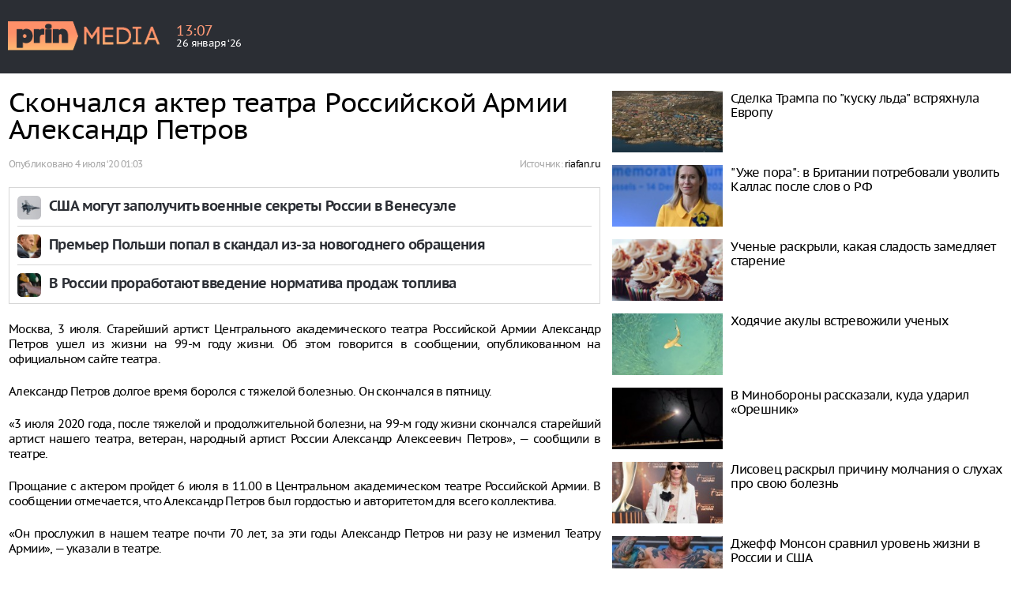

--- FILE ---
content_type: text/html; charset=UTF-8
request_url: https://prinmedia.ru/news/23200?slug=skoncalsa-akter-teatra-rossijskoj-armii-aleksandr-petrov
body_size: 3987
content:
<!DOCTYPE html>
<html lang="ru" prefix="og: http://ogp.me/ns#"
    xmlns:og="http://ogp.me/ns#">
<head>
<meta charset="UTF-8">
<meta http-equiv="X-UA-Compatible" content="IE=edge">
<meta name="viewport" content="width=device-width, initial-scale=1">
<meta name="yandex-verification" content="691ab3b7361c6a3c" />
<link rel="icon" type="image/x-icon" href="/favicon.ico?2">
    <meta name="csrf-param" content="_csrf">
    <meta name="csrf-token" content="V1UP1XQjfcK-uS-5pnhH0QjAFQ02lGgOW4j88a2o-eEZeGSKO3U4i-f1Tf33Pw62SoEgfHfGIUcSxtGZw5nMrA==">
    <title>Скончался актер театра Российской Армии Александр Петров</title>
    <meta name="keywords" content="">
<meta name="description" content="">
<meta property="og:type" content="article">
<meta property="og:url" content="https://prinmedia.ru/news/267/politics/politics/23200-skoncalsa-akter-teatra-rossijskoj-armii-aleksandr-petrov">
<meta property="og:title" content="Скончался актер театра Российской Армии Александр Петров">
<meta property="og:description" content="">
<meta property="og:image" content="//prinmedia.ru/photo/de3/4ac/de34ace4751f4628adf55be9395c1e10asdasdasd5effab47252dc5.26021244-650x433-de34ace4751f4628adf55be9395c1e10.jpg">
<link href="https://prinmedia.ru/news/267/politics/politics/23200-skoncalsa-akter-teatra-rossijskoj-armii-aleksandr-petrov" rel="canonical">
<link href="//m.prinmedia.ru/news/267/politics/politics/23200-skoncalsa-akter-teatra-rossijskoj-armii-aleksandr-petrov" rel="alternate" media="only screen and (max-width: 640px)">
<link href="https://prinmedia.ru/news/267/politics/politics/23200-skoncalsa-akter-teatra-rossijskoj-armii-aleksandr-petrov" rel="alternate" hreflang="ru">
<link href="//m.prinmedia.ru/news/267/politics/politics/23200-skoncalsa-akter-teatra-rossijskoj-armii-aleksandr-petrov/amp" rel="amphtml">
<link href="/css/article.css?v=1530519884" rel="stylesheet">
<link href="/css/font.css?v=1530519884" rel="stylesheet">
<link href="/css/all.css?v=1568903281" rel="stylesheet">
<link href="/css/category.css?v=1530519884" rel="stylesheet">
<link href="/css/media.css?v=1576848051" rel="stylesheet">
<link href="/css/prinmedia.css?v=1746011784" rel="stylesheet">
<!--[if IE 8]>
<link href="/css/ie8.css?v=1530519884" rel="stylesheet" media="all">
<![endif]-->    <!-- Yandex.Metrika counter -->
<script type="text/javascript" >
    (function (d, w, c) {
        (w[c] = w[c] || []).push(function() {
            try {
                w.yaCounter49549384 = new Ya.Metrika2({
                    id:49549384,
                    clickmap:true,
                    trackLinks:true,
                    accurateTrackBounce:true,
                    webvisor:true,
                    ut:"noindex"
                });
            } catch(e) { }
        });

        var n = d.getElementsByTagName("script")[0],
            s = d.createElement("script"),
            f = function () { n.parentNode.insertBefore(s, n); };
        s.type = "text/javascript";
        s.async = true;
        s.src = "https://mc.yandex.ru/metrika/tag.js";

        if (w.opera == "[object Opera]") {
            d.addEventListener("DOMContentLoaded", f, false);
        } else { f(); }
    })(document, window, "yandex_metrika_callbacks2");
</script>
<noscript><div><img src="https://mc.yandex.ru/watch/49549384?ut=noindex" style="position:absolute; left:-9999px;" alt="" /></div></noscript>
<!-- /Yandex.Metrika counter -->
<script>
        var head_conf = {
            screens: [750, 1005, 1260]
        };
    </script>
<!--[if gte IE 9]>
    <style type="text/css">
        .gradient {
            filter: none;
        }
    </style>
    <![endif]-->
            <link rel="manifest" href="/manifest.json" />
        <script src="/js/push.js"></script>
        </head>
<body>
<header>
	<div class="inner">
		<a href="/" class="plogo"><img src="/img/plogo.png"></a>

		<div class="weather">
			<div class="wtext">
				<div class="time">13<span>:</span>07</div>
				<div class="date">26 января ‘26</div>
			</div>
		</div>

        
    </div>
</header>


<div class="container">
	<div class="row">
		<div class="col5-3-5 col4-2-3 col3-1-1 col content_article over_float">
            
<article class="clx" itemscope
	itemtype="http://schema.org/NewsArticle">
	<h1 itemprop="headline">Скончался актер театра Российской Армии Александр Петров</h1>

    <div class="autor">
	<div class="autor_pd">
		Опубликовано
		<time itemprop="datePublished"
			datetime="2020-07-04T01:03:50+03:00"><a href="/archive/2020-07-04#doc23200">4 июля ‘20 01:03</a></time>
	</div>
	<div class="autor_t">
                                        Источник:
                <span itemprop="author">
                    <a href="https://riafan.ru/1290596-skonchalsya-akter-teatra-armii-aleksandr-petrov" target="_blank">riafan.ru</a>                </span> <br>
                        
                                                         </div>
</div>

            <div class="wr_picture clx">
		<figure>
                                                            </figure>
	</div>
        
    <div class="ddd" style="overflow: hidden; margin-top: 10px;">
            </div>
    
    <div class="infox_inpage_19225">
    <div id="infox_19225"></div>
    <script type="text/javascript"> 
    (function(w, d, n, s, t) {
        w[n] = w[n] || [];
        w[n].push(function() {
            INFOX19225.renderTo("infox_19225");
        });
        t = d.getElementsByTagName("script")[0];
        s = d.createElement("script");
        s.type = "text/javascript";
        s.src = "//rb.infox.sg/infox/19225";
        s.async = true;
        t.parentNode.insertBefore(s, t);
    })(this, this.document, "infoxContextAsyncCallbacks19225");
</script>
</div>
    <div class="text jsArticleBody" itemprop="articleBody">
		<p></p>
        <p>Москва, 3 июля. Старейший артист Центрального академического театра Российской Армии Александр Петров ушел из жизни на 99-м году жизни. Об этом говорится в сообщении, опубликованном на официальном сайте театра.</p>
<p>Александр Петров долгое время боролся с тяжелой болезнью. Он скончался в пятницу.</p>
<p>«3 июля 2020 года, после тяжелой и продолжительной болезни, на 99-м году жизни скончался старейший артист нашего театра, ветеран, народный артист России Александр Алексеевич Петров», — сообщили в театре.</p>
<p>Прощание с актером пройдет 6 июля в 11.00 в Центральном академическом театре Российской Армии. В сообщении отмечается, что Александр Петров был гордостью и авторитетом для всего коллектива.</p>
<p>«Он прослужил в нашем театре почти 70 лет, за эти годы Александр Петров ни разу не изменил Театру Армии», — указали в театре.</p>
<p>Александр Петров родился в 1922 году в деревне Короськово в Подмосковье. Он окончил Российский государственный институт сценических искусств (ГИТИС). Затем актер вошел в состав труппы театра Армии. На счету Александра Петрова более 50 ролей. В 1980 году актер получил звание народного артиста РСФСР.</p>            </div>
</article>




<div class="infox_21302"></div><script type="text/javascript"> 
    (function(w, d, n, s, t) {
        w[n] = w[n] || [];
        w[n].push(function() {
            INFOX21302.renderByClass("infox_21302");
        });
        t = d.getElementsByTagName("script")[0];
        s = d.createElement("script");
        s.type = "text/javascript";
        s.src = "//rb.infox.sg/infox/21302";
        s.async = true;
        t.parentNode.insertBefore(s, t);
    })(this, this.document, "infoxContextAsyncCallbacks21302");
</script>



<script>var nid = 23200</script>


        </div>

		<div class="col5-2-5 col4-1-3 col3-hidden col float_column">
			<div class="inner_float_column">
				<div class="container-fluid">
					<div class="row">
						<div class="col5-1-1 col4-1-1 col3-hidden col wr_last_news_main">
                                                        

<div id="infox_10405_1942389034"
	class="infox_10405"></div>
<script type="text/javascript"> 
                (function(w, d, n, s, t) {
                    w[n] = w[n] || [];
                    w[n].push(function() {
                        var cont = document.querySelectorAll('.infox_10405');
                        for (var i = cont.length - 1; i >= 0; i--) {
                            if(!cont[i].innerHTML.length) {
                                var id = cont[i].getAttribute('id')
                                INFOX10405.renderTo(id);
                            }
                        }
                    });
                    t = d.getElementsByTagName("script")[0];
                    s = d.createElement("script");
                    s.type = "text/javascript";
                    s.src = "//rb.infox.sg/infox/10405";
                    s.async = true;
                    t.parentNode.insertBefore(s, t);
                })(this, this.document, "infoxContextAsyncCallbacks10405");
            </script>



<div id="adv"></div>
<script>    
var moevideoQueue = moevideoQueue || [];
    moevideoQueue.push(function () {
        moevideo.ContentRoll({
    mode:"manual",
    el:"#adv",
    maxRefresh: 10,
    floatWidth: "380",
    floatPosition:"bottom right",
    floatCloseTimeout: 10,
    ignorePlayers: true,
    floatMode:"full"
    });
   });
</script>                        </div>
					</div>
				</div>

				<div class="container-fluid">
					<div class="row">
						<div class="col5-2-2 col4-1-1 col3-hidden col">
                            
                        </div>
                                            </div>
				</div>
			</div>
		</div>
	</div>
</div>





<div class="wr_container" id="nl">
    
    <div class="container">
        <div class="row partner_news_gor">

            <div id="infox_10404_2007245597" class="infox_10404"></div><script type="text/javascript"> 
                (function(w, d, n, s, t) {
                    w[n] = w[n] || [];
                    w[n].push(function() {
                        var cont = document.querySelectorAll('.infox_10404');
                        for (var i = cont.length - 1; i >= 0; i--) {
                            if(!cont[i].innerHTML.length) {
                                var id = cont[i].getAttribute('id')
                                INFOX10404.renderTo(id);
                            }
                        }
                    });
                    t = d.getElementsByTagName("script")[0];
                    s = d.createElement("script");
                    s.type = "text/javascript";
                    s.src = "//rb.infox.sg/infox/10404";
                    s.async = true;
                    t.parentNode.insertBefore(s, t);
                })(this, this.document, "infoxContextAsyncCallbacks10404");
            </script>

        </div>
    </div>

</div>
<div class="load_container"></div>

<footer>
    
    <div class="top">
        <div class="inner">
            <a href="/" class="footer_logo">
                <img src="/img/plogo_footer.png" alt="">
            </a>
            <div class="copyright">
                Copyright &copy; 2018 prinmedia.ru
            </div>
            
        </div>
    </div>
    <div class="bottom">
            </div>
</footer>
<script src="/js/jquery-1.11.1.min.js?v=1530519884"></script>
<script src="/assets/809c0860/yii.js?v=1531410316"></script>
<script src="/js/head.min.js?v=1530519884"></script>
<script src="/js/fontdetect.min.js?v=1530519884"></script>
<script src="/js/script.js?v=1753955278"></script>
<!--[if lt IE 9]>
<script src="/js/html5shiv.js?v=1530519884"></script>
<![endif]-->
<!--[if lt IE 9]>
<script src="/js/respond.js?v=1530519884"></script>
<![endif]-->
</body>
</html>


--- FILE ---
content_type: text/javascript; charset=utf-8
request_url: https://rb.infox.sg/json?id=10405&adblock=false&o=5
body_size: 9429
content:
[{"img": "https://rb.infox.sg/img/898960/image_203.jpg?656", "width": "185", "height": "120", "bg_hex": "#192934", "bg_rgb": "25,41,52", "text_color": "#fff", "timestamp": "1769422039433", "created": "1769101193621", "id": "898960", "title": "Сделка Трампа по \"куску льда\" встряхнула Европу", "category": "others", "body": "Президент США Дональд Трамп и генеральный секретарь НАТО Марк Рютте в Давосе согласовали основу будущего соглашения по Гренландии и почти", "source": "rg.ru", "linkTarget": "blank", "url": "//rb.infox.sg/click?aid=898960&type=exchange&id=10405&su=aHR0cHM6Ly9jaXMuaW5mb3guc2cvb3RoZXJzL25ld3MvNXBuYVYvP3V0bV9zb3VyY2U9cHJpbm1lZGlhLnJ1JnV0bV9jYW1wYWlnbj0xMDQwNSZ1dG1fbWVkaXVtPWV4Y2hhbmdlJnV0bV9jb250ZW50PXJnLnJ1JmlkPXByaW5tZWRpYS5ydS=="}, {"img": "https://rb.infox.sg/img/897535/image_203.jpg?869", "width": "185", "height": "120", "bg_hex": "#8D8987", "bg_rgb": "141,137,135", "text_color": "#000", "timestamp": "1769422039433", "created": "1768809250506", "id": "897535", "title": "\"Уже пора\": в Британии потребовали уволить Каллас после слов о РФ", "category": "politics", "body": "Британский военный аналитик Александр Меркурис в эфире своего YouTube-канала выразил мнение о необходимости замены главы дипломатии ЕС Каи Каллас вследствие", "source": "1prime.ru", "linkTarget": "blank", "url": "//rb.infox.sg/click?aid=897535&type=exchange&id=10405&su=aHR0cHM6Ly9jaXMuaW5mb3guc2cvb3RoZXJzL25ld3MvNW9ETnovP3V0bV9zb3VyY2U9cHJpbm1lZGlhLnJ1JnV0bV9jYW1wYWlnbj0xMDQwNSZ1dG1fbWVkaXVtPWV4Y2hhbmdlJnV0bV9jb250ZW50PTFwcmltZS5ydSZpZD1wcmlubWVkaWEucnU="}, {"img": "https://rb.infox.sg/img/895296/image_203.jpg?643", "width": "185", "height": "120", "bg_hex": "#4A4651", "bg_rgb": "74,70,81", "text_color": "#fff", "timestamp": "1769422039433", "created": "1767878510475", "id": "895296", "title": "Ученые раскрыли, какая сладость замедляет старение", "category": "fashion", "body": "Ученые из Королевского колледжа Лондона установили, что регулярное употребление темного шоколада может быть связано с замедлением процессов биологического старения. Основную", "source": "brief24.ru", "linkTarget": "blank", "url": "//rb.infox.sg/click?aid=895296&type=exchange&id=10405&su=aHR0cHM6Ly9jaXMuaW5mb3guc2cvb3RoZXJzL25ld3MvNW1waGYvP3V0bV9zb3VyY2U9cHJpbm1lZGlhLnJ1JnV0bV9jYW1wYWlnbj0xMDQwNSZ1dG1fbWVkaXVtPWV4Y2hhbmdlJnV0bV9jb250ZW50PWJyaWVmMjQucnUmaWQ9cHJpbm1lZGlhLnJ1"}, {"img": "https://rb.infox.sg/img/897247/image_203.jpg?0", "width": "185", "height": "120", "bg_hex": "#7FB998", "bg_rgb": "127,185,152", "text_color": "#000", "timestamp": "1769422039433", "created": "1768560506653", "id": "897247", "title": "Ходячие акулы встревожили ученых", "category": "science", "body": "У берегов Австралии обнаружены эполетные акулы, способные «ходить» по морскому дну с помощью плавников. Об этом сообщает Biology Open.", "source": "rambler.ru", "linkTarget": "blank", "url": "//rb.infox.sg/click?aid=897247&type=exchange&id=10405&su=aHR0cHM6Ly9jaXMuaW5mb3guc2cvb3RoZXJzL25ld3MvNW83dWMvP3V0bV9zb3VyY2U9cHJpbm1lZGlhLnJ1JnV0bV9jYW1wYWlnbj0xMDQwNSZ1dG1fbWVkaXVtPWV4Y2hhbmdlJnV0bV9jb250ZW50PXJhbWJsZXIucnUmaWQ9cHJpbm1lZGlhLnJ1"}, {"img": "https://rb.infox.sg/img/896264/image_203.jpg?870", "width": "185", "height": "120", "bg_hex": "#020000", "bg_rgb": "2,0,0", "text_color": "#fff", "timestamp": "1769422039433", "created": "1768321218515", "id": "896264", "title": "В Минобороны рассказали, куда ударил «Орешник»", "category": "others", "body": "Российские вооруженные силы нанесли удар по авиационно-ремонтному заводу во Львове 9 января с использованием грунтового ракетного комплекса «Орешник», сообщает Министерство", "source": "infox.ru", "linkTarget": "blank", "url": "//rb.infox.sg/click?aid=896264&type=exchange&id=10405&su=aHR0cHM6Ly9jaXMuaW5mb3guc2cvb3RoZXJzL25ld3MvNW5oVVQvP3V0bV9zb3VyY2U9cHJpbm1lZGlhLnJ1JnV0bV9jYW1wYWlnbj0xMDQwNSZ1dG1fbWVkaXVtPWV4Y2hhbmdlJnV0bV9jb250ZW50PWluZm94LnJ1JmlkPXByaW5tZWRpYS5ydS=="}, {"img": "https://rb.infox.sg/img/894428/image_203.jpg?27", "width": "185", "height": "120", "bg_hex": "#72564F", "bg_rgb": "114,86,79", "text_color": "#fff", "timestamp": "1769422039433", "created": "1767000027551", "id": "894428", "title": "Лисовец раскрыл причину молчания о слухах про свою болезнь", "category": "health", "body": "Фото: ТАСС/Вадим Тараканов <br/> Стилист Влад Лисовец в интервью «Бес комментариев» заявил, что не стал опровергать слухи о своем онкологическом заболевании, так как", "source": "regions.ru", "linkTarget": "blank", "url": "//rb.infox.sg/click?aid=894428&type=exchange&id=10405&su=aHR0cHM6Ly9jaXMuaW5mb3guc2cvb3RoZXJzL25ld3MvNWtOUHEvP3V0bV9zb3VyY2U9cHJpbm1lZGlhLnJ1JnV0bV9jYW1wYWlnbj0xMDQwNSZ1dG1fbWVkaXVtPWV4Y2hhbmdlJnV0bV9jb250ZW50PXJlZ2lvbnMucnUmaWQ9cHJpbm1lZGlhLnJ1"}, {"img": "https://rb.infox.sg/img/894407/image_203.jpg?123", "width": "185", "height": "120", "bg_hex": "#564641", "bg_rgb": "86,70,65", "text_color": "#fff", "timestamp": "1769422039433", "created": "1766997868824", "id": "894407", "title": "Джефф Монсон сравнил уровень жизни в России и США", "category": "sport", "body": "Боец MMA Джефф Монсон поделился своими размышлениями о жизни в России и Соединенных Штатах.", "source": "infox.ru", "linkTarget": "blank", "url": "//rb.infox.sg/click?aid=894407&type=exchange&id=10405&su=aHR0cHM6Ly9jaXMuaW5mb3guc2cvb3RoZXJzL25ld3MvNWtTc3UvP3V0bV9zb3VyY2U9cHJpbm1lZGlhLnJ1JnV0bV9jYW1wYWlnbj0xMDQwNSZ1dG1fbWVkaXVtPWV4Y2hhbmdlJnV0bV9jb250ZW50PWluZm94LnJ1JmlkPXByaW5tZWRpYS5ydS=="}, {"img": "https://rb.infox.sg/img/898922/image_203.jpg?596", "width": "185", "height": "120", "bg_hex": "#4D4E50", "bg_rgb": "77,78,80", "text_color": "#fff", "timestamp": "1769422039433", "created": "1769096387681", "id": "898922", "title": "В КНР построена крупнейшая в мире сеть зарядок для электромобилей", "category": "auto", "body": "Их число превысило 20 миллионов единиц", "source": "trud.ru", "linkTarget": "blank", "url": "//rb.infox.sg/click?aid=898922&type=exchange&id=10405&su=aHR0cHM6Ly9jaXMuaW5mb3guc2cvb3RoZXJzL25ld3MvNXBlS2cvP3V0bV9zb3VyY2U9cHJpbm1lZGlhLnJ1JnV0bV9jYW1wYWlnbj0xMDQwNSZ1dG1fbWVkaXVtPWV4Y2hhbmdlJnV0bV9jb250ZW50PXRydWQucnUmaWQ9cHJpbm1lZGlhLnJ1"}, {"img": "https://rb.infox.sg/img/897285/image_203.jpg?76", "width": "185", "height": "120", "bg_hex": "#C9C3AA", "bg_rgb": "201,195,170", "text_color": "#000", "timestamp": "1769422039433", "created": "1768562972224", "id": "897285", "title": "Зеленский набросился на Трампа из-за вчерашнего события", "category": "politics", "body": "Владимир Зеленский прибыл с официальным визитом на Кипр. Об этом пишет «РБК-Украина» со ссылкой на пресс-секретаря главы киевского режима Сергея", "source": "ria.ru", "linkTarget": "blank", "url": "//rb.infox.sg/click?aid=897285&type=exchange&id=10405&su=aHR0cHM6Ly9jaXMuaW5mb3guc2cvb3RoZXJzL25ld3MvNW1xY2cvP3V0bV9zb3VyY2U9cHJpbm1lZGlhLnJ1JnV0bV9jYW1wYWlnbj0xMDQwNSZ1dG1fbWVkaXVtPWV4Y2hhbmdlJnV0bV9jb250ZW50PXJpYS5ydSZpZD1wcmlubWVkaWEucnU="}, {"img": "https://rb.infox.sg/img/895934/image_203.jpg?240", "width": "185", "height": "120", "bg_hex": "#4C5870", "bg_rgb": "76,88,112", "text_color": "#fff", "timestamp": "1769422039433", "created": "1768255036174", "id": "895934", "title": "\"Бесславно закончится\". Дерипаска предрек массовые банкротства", "category": "business", "body": "Динамика курса рубля привела к «падению конкурентоспособности российской экономики», считает миллиардер. Он заметил недоумение в деловом сообществеНынешняя ситуация с курсом", "source": "rbc.ru", "linkTarget": "blank", "url": "//rb.infox.sg/click?aid=895934&type=exchange&id=10405&su=aHR0cHM6Ly9jaXMuaW5mb3guc2cvb3RoZXJzL25ld3MvNW5nM3gvP3V0bV9zb3VyY2U9cHJpbm1lZGlhLnJ1JnV0bV9jYW1wYWlnbj0xMDQwNSZ1dG1fbWVkaXVtPWV4Y2hhbmdlJnV0bV9jb250ZW50PXJiYy5ydSZpZD1wcmlubWVkaWEucnU="}]

--- FILE ---
content_type: text/javascript; charset=utf-8
request_url: https://rb.infox.sg/json?id=21302&adblock=false&o=3
body_size: 2026
content:
[{"img": "https://rb.infox.sg/img/898228/image_605.jpg?335", "width": "300", "height": "250", "bg_hex": "#5C5C62", "bg_rgb": "92,92,98", "text_color": "#fff", "timestamp": "1769422039430", "created": "1768921982381", "id": "898228", "title": "Цифровая фантастика китайского автопрома стала реальностью", "category": "hi-tech", "body": "Автомобильный рынок Китая переживает момент, который еще несколько лет назад казался фантастикой. Предпочтения молодых китайцев, впервые покупающих собственный автомобиль, меняются", "source": "motorsnews.ru", "linkTarget": "byDefault", "url": "//rb.infox.sg/click?aid=898228&type=exchange&id=21302&su=aHR0cHM6Ly9jaXMuaW5mb3guc2cvYXV0by9uZXdzLzVvYUYyLz91dG1fc291cmNlPXByaW5tZWRpYS5ydSZ1dG1fY2FtcGFpZ249MjEzMDImdXRtX21lZGl1bT1leGNoYW5nZSZ1dG1fY29udGVudD1tb3RvcnNuZXdzLnJ1JmlkPXByaW5tZWRpYS5ydS=="}, {"img": "https://rb.infox.sg/img/897925/image_605.jpg?30", "width": "300", "height": "250", "bg_hex": "#876E59", "bg_rgb": "135,110,89", "text_color": "#fff", "timestamp": "1769422039430", "created": "1768891914104", "id": "897925", "title": "Под маской простуды: раскрыта болезнь, убившая блогера Штерн", "category": "health", "body": "Карина Штерн, в шутку называвшая себя «раковая woman» из-за своего диагноза, умерла 18 января. С 2022 года она боролась с", "source": "aif.ru", "linkTarget": "byDefault", "url": "//rb.infox.sg/click?aid=897925&type=exchange&id=21302&su=aHR0cHM6Ly9jaXMuaW5mb3guc2cvb3RoZXJzL25ld3MvNW9RQU0vP3V0bV9zb3VyY2U9cHJpbm1lZGlhLnJ1JnV0bV9jYW1wYWlnbj0yMTMwMiZ1dG1fbWVkaXVtPWV4Y2hhbmdlJnV0bV9jb250ZW50PWFpZi5ydSZpZD1wcmlubWVkaWEucnU="}]

--- FILE ---
content_type: text/javascript; charset=utf-8
request_url: https://rb.infox.sg/json?id=19225&adblock=false&o=0
body_size: 2804
content:
[{"img": "https://rb.infox.sg/img/897377/image_202.jpg?271", "width": "70", "height": "70", "bg_hex": "#C2C3C7", "bg_rgb": "194,195,199", "text_color": "#000", "timestamp": "1769422039423", "created": "1768573959885", "id": "897377", "title": "США могут заполучить военные секреты России в Венесуэле", "category": "others", "body": "США могут добраться до военных секретов РФ в Венесуэле, если получат доступ к российскому оружию, которое было у армии республики,", "source": "absatz.media", "linkTarget": "byDefault", "url": "//rb.infox.sg/click?aid=897377&type=exchange&id=19225&su=aHR0cHM6Ly9jaXMuaW5mb3guc2cvb3RoZXJzL25ld3MvNW84TE0vP3V0bV9zb3VyY2U9cHJpbm1lZGlhLnJ1JnV0bV9jYW1wYWlnbj0xOTIyNSZ1dG1fbWVkaXVtPWV4Y2hhbmdlJnV0bV9jb250ZW50PWFic2F0ei5tZWRpYSZpZD1wcmlubWVkaWEucnU="}, {"img": "https://rb.infox.sg/img/895159/image_202.jpg?424", "width": "70", "height": "70", "bg_hex": "#3E3638", "bg_rgb": "62,54,56", "text_color": "#fff", "timestamp": "1769422039423", "created": "1767521133606", "id": "895159", "title": "Премьер Польши попал в скандал из-за новогоднего обращения", "category": "politics", "body": "Депутаты парламента Польши обвиняют Дональда Туска в искажении исторических фактов из-за непростительной ошибки, допущенной в его новогоднем обращении.", "source": "infox.ru", "linkTarget": "byDefault", "url": "//rb.infox.sg/click?aid=895159&type=exchange&id=19225&su=aHR0cHM6Ly9jaXMuaW5mb3guc2cvb3RoZXJzL25ld3MvNWxNZEMvP3V0bV9zb3VyY2U9cHJpbm1lZGlhLnJ1JnV0bV9jYW1wYWlnbj0xOTIyNSZ1dG1fbWVkaXVtPWV4Y2hhbmdlJnV0bV9jb250ZW50PWluZm94LnJ1JmlkPXByaW5tZWRpYS5ydS=="}, {"img": "https://rb.infox.sg/img/896604/image_202.jpg?836", "width": "70", "height": "70", "bg_hex": "#525040", "bg_rgb": "82,80,64", "text_color": "#fff", "timestamp": "1769422039423", "created": "1768396013343", "id": "896604", "title": "В России проработают введение норматива продаж топлива", "category": "auto", "body": "В России проработают введение норматива продаж топлива [\u2026]", "source": "newsonline.press", "linkTarget": "byDefault", "url": "//rb.infox.sg/click?aid=896604&type=exchange&id=19225&su=aHR0cHM6Ly9jaXMuaW5mb3guc2cvb3RoZXJzL25ld3MvNW5CS1kvP3V0bV9zb3VyY2U9cHJpbm1lZGlhLnJ1JnV0bV9jYW1wYWlnbj0xOTIyNSZ1dG1fbWVkaXVtPWV4Y2hhbmdlJnV0bV9jb250ZW50PW5ld3NvbmxpbmUucHJlc3MmaWQ9cHJpbm1lZGlhLnJ1"}]